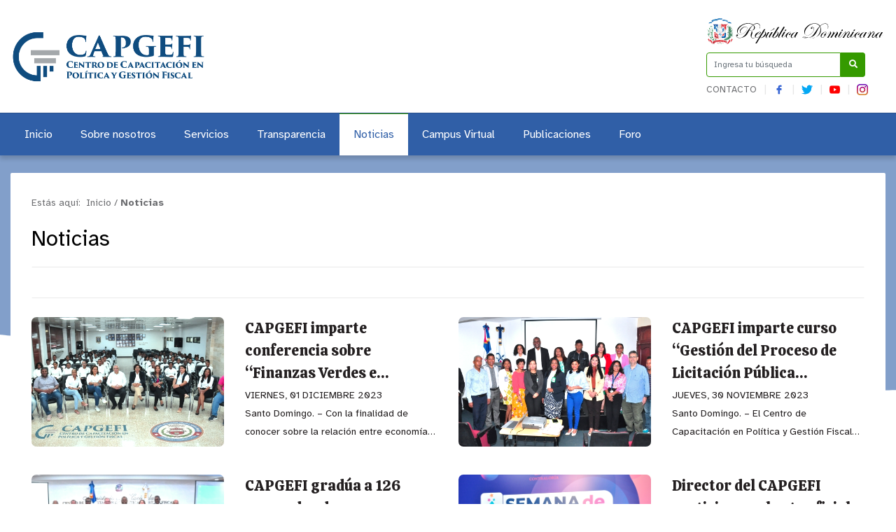

--- FILE ---
content_type: text/html; charset=utf-8
request_url: https://www.capgefi.gob.do/index.php/noticias?start=56
body_size: 15646
content:

<!DOCTYPE html>
<html prefix="og: http://ogp.me/ns#" lang="es">
<head>
    <meta charset="utf-8">
    <base href="https://www.capgefi.gob.do/index.php/noticias" />
	<meta http-equiv="content-type" content="text/html; charset=utf-8" />
	<meta property="og:url" content="https://www.capgefi.gob.do/index.php/noticias?start=56" />
	<meta property="og:type" content="website" />
	<meta property="og:title" content="Centro de Capacitación en Política y Gestión Fiscal | CAPGEFI - Noticias" />
	<meta name="twitter:card" content="summary" />
	<meta name="twitter:title" content="Centro de Capacitación en Política y Gestión Fiscal | CAPGEFI - Noticias" />
	<meta name="generator" content="Joomla! - Open Source Content Management" />
	<title>Centro de Capacitación en Política y Gestión Fiscal | CAPGEFI - Noticias</title>
	<link href="/index.php/noticias-2?start=56" rel="canonical" />
	<link href="/index.php/noticias-2?format=feed" rel="alternate" type="application/rss+xml" title="Centro de Capacitación en Política y Gestión Fiscal | CAPGEFI - Noticias | Feed" />
	<link href="/index.php/noticias-2?format=feed&type=rss" rel="alternate" type="application/rss+xml" title="Centro de Capacitación en Política y Gestión Fiscal | CAPGEFI - Noticias | RSS 2.0" />
	<link href="/index.php/noticias-2?format=feed&type=atom" rel="alternate" type="application/atom+xml" title="Centro de Capacitación en Política y Gestión Fiscal | CAPGEFI - Noticias | Atom 1.0" />
	<link href="https://www.capgefi.gob.do/index.php/resultado-de-busqueda?format=opensearch" rel="search" title="Buscar Centro de Capacitación en Política y Gestión Fiscal | CAPGEFI" type="application/opensearchdescription+xml" />
	<script src="/media/jui/js/jquery.min.js?fc551aaff8e4bb6dc0a8eff40fa93ce2" type="text/javascript"></script>
	<script src="/media/jui/js/jquery-noconflict.js?fc551aaff8e4bb6dc0a8eff40fa93ce2" type="text/javascript"></script>
	<script src="/media/jui/js/jquery-migrate.min.js?fc551aaff8e4bb6dc0a8eff40fa93ce2" type="text/javascript"></script>
	<script src="/media/k2/assets/js/k2.frontend.js?v=2.12.20250620&sitepath=/" type="text/javascript"></script>
	<script src="/media/jui/js/bootstrap.min.js?fc551aaff8e4bb6dc0a8eff40fa93ce2" type="text/javascript"></script>
	<script src="/media/system/js/html5fallback.js" type="text/javascript"></script>
	<script type="text/javascript">
jQuery(function($){ initTooltips(); $("body").on("subform-row-add", initTooltips); function initTooltips (event, container) { container = container || document;$(container).find(".hasTooltip").tooltip({"html": true,"container": "body"});} });
	</script>

    <meta name="theme-color" content="#305fa7" />
    <meta name="viewport" content="width=device-width, initial-scale=1.0">
            <link rel="shortcut icon" href="/images/ImagenesPortalPrincipal/ISOTIPO-01.png" type="image/vnd.microsoft.icon" />
        <link href="//www.google-analytics.com" rel="dns-prefetch">
    <link href="//www.capgefi.gob.do/index.php/noticias?start=56" rel="canonical">
    <link rel="stylesheet" href="/templates/portalx/assets/css/bootstrap.min.css">
    <link rel="stylesheet" href="/templates/portalx/styles.css">
    <link rel="stylesheet" href="/templates/portalx/assets/css/owl.carousel.min.css">
    <link rel="stylesheet" href="/templates/portalx/assets/css/owl.theme.default.min.css">
    <style>
    header .eletop .menuTop ul {
       max-width: 231px
    }
    header .container .row > div:nth-child(1) > div:nth-child(2) button{
        background-color: #305fa7;
        color:#fff;
        border: none;
    }
    @media (max-width:960px) {
        header .container .row > div:nth-child(1) {
            display: flex;
            justify-content: center;
            align-items: center;
            margin: 0;
        }
    }
    @media (max-width: 575.98px){
		footer .toTop{
			    top: -21px;
                right: 62px;
		    }
	    }
    </style>
</head>
<body>
    
    <header id="top">
        <div class="container">
            <div class="row align-items-center">
                <div class="col-lg-9 col">
                    <div class="logo">
                                                    <a a href="/index.php" alt="Logo title" class="d-none d-lg-block">
                                <img src="/images/CAPGEFI-LOGO.png" alt="">
                            </a>
                                                
                                                    <a a href="/index.php" alt="Logo title" class="d-block d-lg-none">
                                <img src="/images/CAPGEFI-LOGO.png" alt="">
                            </a>
                                            </div>
                    <div class="col-3 d-lg-none">
                        <button type="button" name="button" class="btn btnMobile">
                            <i class="fa fa-bars" aria-hidden="true"></i>
                        </button>
                    </div>
                </div>

                <div class="col-lg-3 col-md-3 d-none d-sm-none d-lg-block">
                    <div class="eletop float-right">
                        <div class="escudo">
                            <img src="/templates/portalx/assets/img/header/escudo.svg" alt="Republica Dominicana"/>
                        </div>
                        <div class="search">
                            <form class="search" action="/index.php/noticias" method="post" validate role="search">
	<span class="input-la input-group">

		<input required name="searchword" maxlength="200"  class="search-input form-control" type="search" placeholder="Ingresa tu búsqueda" />
					<span class="input-group-btn col-3" style="display: block !important; padding:0;">
						<button class="search-submit" aria-label="Buscar" onclick="this.form.searchword.focus();">
							<i class="fa fa-search" aria-hidden="true"></i>
						</button>
					</span>			<input type="hidden" name="task" value="search" />
			<input type="hidden" name="option" value="com_search" />
			<input type="hidden" name="Itemid" value="137" />
		</span>
	</form>

                        </div>
                        <div class="buscador menuTop">
                            <ul >
<li class="item-140"><a href="/index.php/contacto" >Contacto</a></li><li class="item-472"><a href="https://facebook.com/CAPGEFIRD" target="_blank" rel="noopener noreferrer"><img src="/images/Interes/FBs.png" alt="FB" /></a></li><li class="item-473"><a href="https://twitter.com/CAPGEFIRD" target="_blank" rel="noopener noreferrer"><img src="/images/Interes/TWs.png" alt="TW" /></a></li><li class="item-474"><a href="https://youtube.com/CAPGEFIRD" target="_blank" rel="noopener noreferrer"><img src="/images/Interes/YTs.png" alt="yt" /></a></li><li class="item-475"><a href="https://instagram.com/capgefird" target="_blank" rel="noopener noreferrer"><img src="/images/Interes/IGs.png" alt="yt (2)" /></a></li></ul>

                        </div>
                        <style>
                            header .eletop .search .input-la input {
                                border-color: #359a00;
                            }
                            header .eletop .search .input-la button{
                                background: #359a00;
                            }
                        </style>
                    </div>
                </div>
            </div>
        </div>

        <nav class="la-menu d-none d-sm-none d-lg-block">
            <div class="container">
                <ul class="nav menu mod-list">
<li class="item-101 default"><a href="/index.php" >Inicio</a></li><li class="item-113 deeper parent"><a href="#" >Sobre nosotros</a><ul class="nav-child unstyled small"><li class="item-210"><a href="/index.php/sobre-nosotros/quienes-somos" >¿Quiénes Somos?</a></li><li class="item-211"><a href="/index.php/sobre-nosotros/historia" >Historia</a></li><li class="item-212"><a href="/index.php/sobre-nosotros/organigrama" >Organigrama</a></li><li class="item-215"><a href="/index.php/sobre-nosotros/marco-legal" >Marco legal</a></li></ul></li><li class="item-114 deeper parent"><a href="/index.php/servicios" >Servicios</a><ul class="nav-child unstyled small"><li class="item-388"><a href="/index.php/servicios/certificaciones" >Certificaciones</a></li><li class="item-389"><a href="/index.php/servicios/pre-admision" >Pre Admisión</a></li><li class="item-390"><a href="/index.php/servicios/consulta-biblioteca" >Consultas Biblioteca</a></li></ul></li><li class="item-116"><a href="https://transparencia.hacienda.gob.do/" target="_blank" rel="noopener noreferrer">Transparencia</a></li><li class="item-117 current active"><a href="/index.php/noticias" >Noticias</a></li><li class="item-289"><a href="https://capgefi.edu.do/" target="_blank" rel="noopener noreferrer">Campus Virtual</a></li><li class="item-290 deeper parent"><a href="#" target="_blank" rel="noopener noreferrer">Publicaciones</a><ul class="nav-child unstyled small"><li class="item-464"><a href="https://capgefi.gob.do/transparencia/phocadownload/Publicaciones/Informe de Seguimiento a Becarios durante el Periodo enero - agosto 2022.pdf" target="_blank" rel="noopener noreferrer">Informe de Seguimiento al Becario de enero-agosto 2022, septiembre 2022</a></li><li class="item-462"><a href="https://capgefi.gob.do/phocadownload/Oferta Academica/CAPGEFICartaCompromisoalCiudadanoBrochureTriptico2023-2025.pdf" >CAPGEFI Carta Compromiso al Ciudadano Brochure Triptico 2023-2025</a></li><li class="item-439"><a href="http://capgefi.gob.do/transparencia/phocadownload/Publicaciones/Informe%20Final%20sobre%20Metas%20de%20Capacitaci%C3%B3n%20y%20Desarrollo%20Individual%20del%20DNC%202019%2C%20agosto%202020.pdf" target="_blank" rel="noopener noreferrer">Informe Final sobre Metas de Capacitación y Desarrollo Individual del DNC 2019, agosto 2020</a></li><li class="item-426"><a href="http://capgefi.gob.do/transparencia/phocadownload/Publicaciones/Otras%20publicaciones/Estudio%20de%20Impacto%20Capacitaci%C3%B3n%20Servidores%20CAPGEFI%202019-2020%2C%20agosto%202020.pdf" target="_blank" rel="noopener noreferrer">Estudio de Impacto Capacitación Servidores CAPGEFI 2019-2020 agosto, 2020</a></li><li class="item-427"><a href="http://capgefi.gob.do/transparencia/phocadownload/Publicaciones/Otras%20publicaciones/Informe%20Estudio%20Deserci%C3%B3n%20en%20los%20Cursos%20B%C3%A1sicos%20de%20T%C3%A9cnicas%20Aduaneras%202017-2019%2C%20julio%202020.pdf" target="_blank" rel="noopener noreferrer">Informe Estudio Deserción en los Cursos Básicos de Técnicas Aduaneras 2017-2019, julio 2020</a></li><li class="item-440"><a href="https://issuu.com/capgefirdoficial/docs/bolet_n_especial_especializaci_n_t_cnica_en_tesore" target="_blank" rel="noopener noreferrer">Boletín Especialización Técnica en Tesorería, noviembre 2019</a></li><li class="item-428"><a href="http://capgefi.gob.do/transparencia/phocadownload/Publicaciones/Otras%20publicaciones/Actualizaci%C3%B3n%20de%20la%20Detecci%C3%B3n%20de%20Necesidades%20de%20Adiestramiento%20y%20Capacitaci%C3%B3n%20de%20los%20servidores%20del%20%C3%A1rea%20financiera%20de%20las%20instituciones%20p%C3%BAblicas%2C%20febrero%202020.pdf" target="_blank" rel="noopener noreferrer">Adiestramiento y Capacitación de los servidores del área financiera de las instituciones públicas, febrero 2020</a></li><li class="item-429"><a href="http://capgefi.gob.do/transparencia/phocadownload/Publicaciones/Otras%20publicaciones/Informe%20de%20gesti%C3%B3n%202018-2019%2C%20enero%202020.pdf" target="_blank" rel="noopener noreferrer">Informe de gestión 2018-2019, enero 2020</a></li><li class="item-430"><a href="http://capgefi.gob.do/transparencia/phocadownload/Publicaciones/Otras%20publicaciones/Informe%20de%20las%20Evaluaciones%20del%20Proceso%20de%20Capacitaci%C3%B3n%20en%20la%20Estrat%C3%A9gia%20Nacional%20de%20Educaci%C3%B3n%20Econ%C3%B3mica%20y%20Financiera%20%28ENEEF%29%2C%20diciembre%202019.pdf" target="_blank" rel="noopener noreferrer">Informe de las Evaluaciones del Proceso de Capacitación en la Estratégia Nacional de Educación Económica y Financiera (ENEEF), diciembre 2019</a></li><li class="item-431"><a href="http://capgefi.gob.do/transparencia/phocadownload/Publicaciones/Otras%20publicaciones/Impacto%20de%20la%20capacitaci%C3%B3n%20en%20materia%20de%20Inversi%C3%B3n%20P%C3%BAblica%20Periodo%202017-2018%2C%20octubre%202019.pdf" target="_blank" rel="noopener noreferrer">Impacto de la capacitación en materia de Inversión Pública Periodo 2017-2018, octubre 2019</a></li><li class="item-432"><a href="http://capgefi.gob.do/transparencia/phocadownload/Publicaciones/Otras%20publicaciones/Revista%20Institucional%20Capacitaci%C3%B3n%20Fiscal%20Enero%20-%20Junio%2C%202019.pdf" target="_blank" rel="noopener noreferrer">Revista Institucional Capacitación Fiscal Enero - Junio, 2019</a></li><li class="item-433"><a href="http://capgefi.gob.do/transparencia/phocadownload/Publicaciones/Otras%20publicaciones/Estudio%20de%20la%20Detecci%C3%B3n%20de%20Necesidades%20de%20Adiestramiento%20y%20Capacitaci%C3%B3n%20de%20los%20Servidores%20del%20%C3%81rea%20Financiera%20del%20Estado%2C%20junio%202019.pdf" target="_blank" rel="noopener noreferrer">Estudio de la Detección de Necesidades de Adiestramiento y Capacitación de los Servidores del Área Financiera del Estado, junio 2019</a></li><li class="item-434"><a href="http://capgefi.gob.do/transparencia/phocadownload/Publicaciones/Otras%20publicaciones/Evaluaci%C3%B3n%20de%20Impacto%20Eficacia%20de%20la%20Capacitaci%C3%B3n%20en%20Terminos%20de%20Rendimiento%20Laboral%2C%20junio%202019.pdf" target="_blank" rel="noopener noreferrer">Evaluación de Impacto Eficacia de la Capacitación en Terminos de Rendimiento Laboral, junio 2019</a></li><li class="item-435"><a href="http://capgefi.gob.do/transparencia/phocadownload/Publicaciones/Otras%20publicaciones/Medici%C3%B3n%20de%20Impacto%20Metas%20de%20Capacitaci%C3%B3n%20y%20Desarrollo%20Individual%2C%20diciembre%202018.pdf" target="_blank" rel="noopener noreferrer">Medición de Impacto Metas de Capacitación y Desarrollo Individual, diciembre 2018</a></li><li class="item-436"><a href="http://capgefi.gob.do/transparencia/phocadownload/Publicaciones/Otras%20publicaciones/Perfil%20Socio-laboral%20y%20Necesidades%20de%20Capacitaci%C3%B3n%20de%20los%20Servidores%20del%20%C3%81rea%20Financiera%20de%20los%20Municipios%20de%20Rep%C3%BAblica%20Dominicana%20del%202017%2C%20julio%202017.pdf" target="_blank" rel="noopener noreferrer">Perfil Socio-laboral y Necesidades de Capacitación de los Servidores del Área Financiera de los Municipios de República Dominicana del 2017, julio 2017</a></li><li class="item-437"><a href="http://capgefi.gob.do/transparencia/phocadownload/Publicaciones/Otras%20publicaciones/Informe%20Final%20de%20las%20Evaluaciones%20del%20Proceso%20de%20las%20Jornadas%20de%20Capacitaci%C3%B3n%20para%20la%20Formulaci%C3%B3n%20Presupuestaria%20Municipal%2C%20abril%202017.pdf" target="_blank" rel="noopener noreferrer">Informe Final de las Evaluaciones del Proceso de las Jornadas de Capacitación para la Formulación Presupuestaria Municipal, abril 2017</a></li><li class="item-438"><a href="http://capgefi.gob.do/transparencia/phocadownload/Publicaciones/Otras%20publicaciones/%C3%8Dndice%20Anal%C3%ADtico%20de%20la%20Revista%20Tributaci%C3%B3n%201975-1999%2C%20mayo%202011.pdf" target="_blank" rel="noopener noreferrer">Índice Analítico de la Revista Tributación 1975-1999, mayo 2011</a></li><li class="item-456"><a href="https://capgefi.gob.do/transparencia/phocadownload/Publicaciones/CAPGEFI%20Carta%20Compromiso.pdf" target="_blank" rel="noopener noreferrer">CAPGEFI Carta Compromiso, Mayo 2019 - Mayo 2021</a></li><li class="item-461"><a href="https://capgefi.gob.do/transparencia/phocadownload/Publicaciones/Otras%20publicaciones/Analisis%20de%20los%20Resultados%20DNC%202021.pdf" target="_blank" rel="noopener noreferrer">Estudio Detección de Necesidades de Capacitación de los Servidores del área Financiera del Estado para el año 2021, mayo 2021</a></li><li class="item-476"><a href="https://drive.google.com/file/d/1EFUCuX737L4UQHnNa3zf5opzPMnneIi5/view" >Analisis de los Resultados DNC AFE 2023</a></li><li class="item-477"><a href="https://drive.google.com/file/d/19pjhdRSR9Zowo0-RvRIYJAJb_Z_LMAtA/view?usp=drive_link" >Resultados Estudio de DNC Regional 2023</a></li></ul></li><li class="item-454"><a href="https://capgefiforo.freeforums.net/" target="_blank" rel="noopener noreferrer">Foro</a></li></ul>

            </div>
            <style>
                .la-menu {
                    background-color: #305fa7;
                }
                .la-menu ul .active>a, .la-menu ul .current-menu-parent>a {
                    color: #305fa7;
                }
                .la-menu ul .active>a:before, .la-menu ul .current-menu-parent>a:before {
                    background-color: #359a00;
                }
                .la-menu ul li a:before {
                    background-color: #305fa7;
                }
                .la-menu ul li .nav-child li a:hover {
                    background: #305fa712;
                    border-color: #305fa7;
                }
                .la-menu ul .active>.nav-child .active a, .la-menu ul .current-menu-parent>.nav-child .active a {
                    background: #305fa712;
                    border-color: #305fa7;
                }
            </style>
        </nav>
        <nav class="la-menua la-menu menu-movil">
            <ul class="nsav menu">
<li class="item-217"><a href="/index.php" >Inicio</a></li><li class="item-218 deeper parent"><a href="#" >Sobre Nosotros</a><ul class="nav-child unstyled small"><li class="item-465"><a href="/index.php/sobre-nosotros-m/quienes-somos" >¿Quiénes Somos?</a></li><li class="item-466"><a href="/index.php/sobre-nosotros-m/historia" >Historia</a></li><li class="item-467"><a href="/index.php/sobre-nosotros-m/organigrama" >Organigrama</a></li><li class="item-221"><a href="/index.php/sobre-nosotros-m/marco-legal" >Marco Legal</a></li></ul></li><li class="item-222 deeper parent"><a href="/index.php/servicios-m" >Servicios</a><ul class="nav-child unstyled small"><li class="item-468"><a href="/index.php/servicios-m/certificaciones" >Certificaciones</a></li><li class="item-469"><a href="/index.php/servicios-m/pre-admision" >Pre Admisión</a></li><li class="item-470"><a href="/index.php/servicios-m/consultas-biblioteca" >Consultas Biblioteca</a></li></ul></li><li class="item-459"><a href="https://drive.google.com/file/d/1SVeUpKWfjh4oZ6BbKfw84F8JCaksVxyv/view?usp=drive_link" target="_blank" rel="noopener noreferrer">Oferta Académica</a></li><li class="item-223"><a href="https://transparencia.hacienda.gob.do/" target="_blank" rel="noopener noreferrer">Transparencia</a></li><li class="item-285"><a href="/index.php/noticias-2" >Noticias</a></li><li class="item-471"><a href="https://capgefiforo.freeforums.net/" target="_blank" rel="noopener noreferrer">Foro</a></li><li class="item-224"><a href="/index.php/contactos-m" >Contactos</a></li><li class="item-227"><a href="/index.php/preguntas-frecuentes" >Preguntas Frecuentes</a></li><li class="item-225"><a href="/index.php/terminos-de-uso" >Términos de Uso</a></li><li class="item-226"><a href="/index.php/politica-de-privacidad" >Política de Privacidad</a></li></ul>

        </nav>
    </header>

    <div class="controles_m d-lg-none d-md-none d-block">
        <div class="row no-gutters align-items-center">
            <div class="col-3">
                <figure style="width: 65%">
                    <img src="/templates/portalx/assets/img/presidencia.png" alt="Escudo Nacional" style="width:100%">
                </figure>
            </div>
            <div class="col-9">
                <div class="m-search">
                    <form class="search" action="/index.php/noticias" method="post" validate role="search">
	<span class="input-la input-group">

		<input required name="searchword" maxlength="200"  class="search-input form-control" type="search" placeholder="Ingresa tu búsqueda" />
					<span class="input-group-btn col-3" style="display: block !important; padding:0;">
						<button class="search-submit" aria-label="Buscar" onclick="this.form.searchword.focus();">
							<i class="fa fa-search" aria-hidden="true"></i>
						</button>
					</span>			<input type="hidden" name="task" value="search" />
			<input type="hidden" name="option" value="com_search" />
			<input type="hidden" name="Itemid" value="137" />
		</span>
	</form>

                </div>
            </div>
        </div>
        <style>
            .btn:hover,
            .controles_m button {
                background-color: #305fa7;
            }
        </style>
    </div>

    
    <section class="slide">
        
    </section>

    <div class="page">
        
<div class="pii" style="background-image: url('')"></div>
<main role="main" class="container">
	<div class="row">
		<div class="col">
			<section class="ree">
				<div class="miga">
					<div class="breadcrumb1s">
	<span class="estasaqui">Estás aquí:&nbsp;</span>
				<span itemprop="itemListElement" itemscope itemtype="https://schema.org/ListItem">
									<a itemprop="item" href="/index.php" class="pathway"><span itemprop="name">Inicio</span></a>
				
									<span class="divider">/</span>
								<meta itemprop="position" content="1">
			</span>
					<span itemprop="itemListElement" itemscope itemtype="https://schema.org/ListItem" class="current-item">
				<span itemprop="name">
					Noticias				</span>
				<meta itemprop="position" content="2">
			</span>
		</div>				</div>

				<h1 class="the_title">Noticias</h1>

				<div class="control">
					<script type="text/javascript" src="//s7.addthis.com/js/300/addthis_widget.js#pubid=ra-5b2a95135b7f0c9b" async></script>
					<div class="tools">
						<div class="addthis_inline_share_toolbox"></div>
					</div>
				</div>

				<article class="news" style="padding: 0;">
											<div class="row">
															<div class="col-lg-6">
									<div class="itemsnews">
	<div class="secundary">
		<a href="/index.php/noticias-2/item/1031-capgefi-imparte-conferencia-sobre-finanzas-verdes-e-inversiones-de-impacto-a-estudiantes-del-politecnico-mercedes-maria-lazala" title="CAPGEFI imparte conferencia sobre “Finanzas Verdes e Inversiones de Impacto “a estudiantes del Politécnico Mercedes María Lazala" class="row">
			<div class="col-lg-6">
				<div class="photo">
					<img src="/media/k2/items/cache/33e2c7a4f18f997a0fbcf33ef09e1b42_L.jpg" />
				</div>
			</div>

			<div class="col-lg-6">
				<div class="title">
					<h2>CAPGEFI imparte conferencia sobre “Finanzas Verdes e Inversiones de Impacto “a estudiantes del Politécnico Mercedes María Lazala</h2>
				</div>
				
				<span class="date">
											<span class="catItemDateCreated">
							Viernes, 01 Diciembre 2023						</span>
						
				</span>
				<div class="content">
					Santo Domingo. – Con la finalidad de conocer sobre la relación entre economía y el medio natural desde la perspectiva de la ciencia del sistema tierra, estudiantes del politécnico Mercedes María Lazala participan en la conferencia titulada “Finanzas Verdes e Inversiones de Impacto para la Conservación de la Diversidad Biológica: Retos y Oportunidades para la Economía Dominicana”, impartida por el Centro de Capacitación en política y Gestión Fiscal (CAPGEFI), la cual estuvo a cargo del facilitador David Arias Rodriguez.
Esta conferencia fue impartida en el Salón de Actos Lorenzo Florencio Silva del CAPGEFI.
En una duración de dos (2) horas, los participantes de esta capacitación pudieron conocer sobre las inversiones de impacto para la conservación de la diversidad biológica y su relación con la economía dominicana.				</div>
			</div>
		</a>
	</div>

</div>								</div>
															<div class="col-lg-6">
									<div class="itemsnews">
	<div class="secundary">
		<a href="/index.php/noticias-2/item/1030-capgefi-imparte-curso-gestion-del-proceso-de-licitacion-publica-nacional-comite-ejecutivo-del-cdp-y-periodistas" title="CAPGEFI imparte curso “Gestión del Proceso de Licitación Pública Nacional” Comité Ejecutivo del CDP y periodistas" class="row">
			<div class="col-lg-6">
				<div class="photo">
					<img src="/media/k2/items/cache/32827062d398c3bcebce44c02ac4fa3f_L.jpg" />
				</div>
			</div>

			<div class="col-lg-6">
				<div class="title">
					<h2>CAPGEFI imparte curso “Gestión del Proceso de Licitación Pública Nacional” Comité Ejecutivo del CDP y periodistas</h2>
				</div>
				
				<span class="date">
											<span class="catItemDateCreated">
							Jueves, 30 Noviembre 2023						</span>
						
				</span>
				<div class="content">
					Santo Domingo. – El Centro de Capacitación en Política y Gestión Fiscal (CAPGEFI) imparte curso “Gestión del Proceso de Licitación Pública Nacional”, dirigido al Comité Ejecutivo del Colegio Dominicano de Periodistas (CDP) y periodistas. El licenciado Carlos Castro Muñoz, director general del centro educativo, estuvo presente en la apertura de esta capacitación, expresando palabra de motivación a los participantes.
Castro expreso la importancia de esta capacitación sobre licitación pública para un periodista, ya que les permite servir de veladores del presupuesto nacional a través de los distintos procesos que se realizan en las instituciones pública.
“Un periodista informado sobre las practicas que se realizan a través de los procesos de compras y contrataciones, se convierte en un veedor y defensor del presupuesto nacional”
Esta capacitación se estará impartiendo en modalidad semi-presencia, con una duración de veinte (20) horas, en la cuales los integrantes tendrán la oportunidad de adquirir conocimientos que les permitirá obtener la capacidad de comprender los principios y el procedimiento de licitación pública; así como, las herramientas que se utilizan en el proceso de acuerdo a lo que establece el marco legal contenido en la ley 340-06, que rigen las compras y contrataciones de bienes, servicios y obras que realiza el Estado; de manera, que permita tener un enfoque integral del manejo de todas las etapas del proceso licitatorio.				</div>
			</div>
		</a>
	</div>

</div>								</div>
															<div class="col-lg-6">
									<div class="itemsnews">
	<div class="secundary">
		<a href="/index.php/noticias-2/item/1029-capgefi-gradua-a-126-egresados-de-especialidades-diplomados-y-cursos-en-diversas-areas-de-la-politica-fiscal-del-estado-dominicano" title="CAPGEFI gradúa a 126 egresados de especialidades, diplomados y cursos en diversas áreas de la política fiscal del Estado dominicano" class="row">
			<div class="col-lg-6">
				<div class="photo">
					<img src="/media/k2/items/cache/c5f6baee01bcaad1c58a783afd54c7cc_L.jpg" />
				</div>
			</div>

			<div class="col-lg-6">
				<div class="title">
					<h2>CAPGEFI gradúa a 126 egresados de especialidades, diplomados y cursos en diversas áreas de la política fiscal del Estado dominicano</h2>
				</div>
				
				<span class="date">
											<span class="catItemDateCreated">
							Miércoles, 29 Noviembre 2023						</span>
						
				</span>
				<div class="content">
					Santo Domingo. – El Centro de Capacitación en Política y Gestión Fiscal CAPGEFI, gradúa 126 servidores del área financiera del Estado, quienes culminaron con éxito sus acciones de capacitación durante el período septiembre 2022 - agosto 2023, esta actividad estuvo encabezada por el licenciado Carlos Antonio Castro Muñoz, director general del centro y el licenciado Isael Dominguez, director académico.
Los graduados compuestos por diez (10) grupos técnicos recibieron sus certificados de distintas capacitaciones, las cuales culminaron con éxito, demostrando un firme compromiso con el aprendizaje y el desarrollo profesional.

La actividad conto con la presencia de re presentantes de instituciones públicas y privadas del área educativa y administrativa, lo cual contamos con la presencia del Lic. Cristian Sánchez Reyes, Director General del Instituto Nacional de Administración Pública (INAP); Lic. Rómulo Arias Moscat, Director General de Contabilidad Gubernamental (DIGECOG); en representación de la UASD Dr Pablo Valdez, secretario general ; Lic. Ramón Rafael Teijeiro, rector de la Universidad INCE; y el Lic. Félix Joel Almonte, Sub-director General de la Dirección General de Jubilaciones y Pensiones (DGJP).
El CAPGEFI se enorgullece de haber brindado una educación integral y especializada para fortalecer la gestión fiscal y financiera de nuestras instituciones gubernamentales, impartiendo capacitaciones a un grupo de servidores que hoy se certifican en distintas capacitaciones en las cuales se dividen en: veintiuno (21) en Especialización Técnica en Tesorería, trece (13) en Especialización Técnica en Control Interno, catorce (14) en Diplomado en Hacienda e Inversión Pública, veintiuno (27) en Diplomado en Planificación y Gestión de Proyectos de Inversión Pública del Estado, once (11) en Diplomado en Costos de la Producción Pública, quince (15) en Diplomado en Finanzas Municipales, diecisiete (17) en Diplomado en Logística y Comercio Internacional y ocho (08) en Curso Básico de Técnicas Aduaneras

El Lic. Carlos Castro, expreso agradecimiento a todos los invitados presentes, y a todos los graduados, deseándole éxitos en esta nueva etapa de su vida profesional, que hoy inician, exhortándole seguir capacitándose para continuar completando el cuadro de un exitoso profesional.
“En una ardua labor realizada por los directivos y el personal de la institución el CAPGEFI desde el mes de octubre del 2023, ha completado la meta estratégica anual de egresados del centro la cual se estima que al finalizar el año esta meta será superada, graduando a más de 14,500 participantes, lo que nos llena de mucha satisfacción por el deber cumplido y las metas superadas ante de lo previsto”
Castro, destaco la importancia que tiene el CAPGEFI, para lograr el avance del país y los aprestos del presidente de hacer un gobierno transparente y en beneficio del pueblo dominicano y de las instituciones pública.
El Centro de Capacitación en Política y Gestión Fiscal CAPGEFI, es una institución que fue fundada en el 1980, y desde la fecha se dedica a la preparación del personal que tiene que desempeñarse en el área fiscal del estado dominicano.
 
Departamento de Comunicaciones				</div>
			</div>
		</a>
	</div>

</div>								</div>
															<div class="col-lg-6">
									<div class="itemsnews">
	<div class="secundary">
		<a href="/index.php/noticias-2/item/1028-director-del-capgefi-participa-en-el-acto-oficial-de-inicio-de-la-primera-semana-de-la-calidad-e-innovacion-que-celebra-la-cgr" title="Director del CAPGEFI participa en el acto oficial de inicio de la primera Semana de la Calidad e Innovación que celebra la CGR" class="row">
			<div class="col-lg-6">
				<div class="photo">
					<img src="/media/k2/items/cache/b80ea3ea38e44cb9b41c65c79ffde000_L.jpg" />
				</div>
			</div>

			<div class="col-lg-6">
				<div class="title">
					<h2>Director del CAPGEFI participa en el acto oficial de inicio de la primera Semana de la Calidad e Innovación que celebra la CGR</h2>
				</div>
				
				<span class="date">
											<span class="catItemDateCreated">
							Martes, 28 Noviembre 2023						</span>
						
				</span>
				<div class="content">
					Santo Domingo. – El licenciado Carlos Castro Muñoz, director general Centro de Capacitación en Política y Gestión Fiscal (CAPGEFI), participa en el acto de inicio de la primera Semana de la Calidad que celebra la Contraloría General de la República (CGR).

Esta actividad de apertura se llevó a cabo en el en el Centro Indotel Cultura Digital de la Ciudad Colonial, la misma se estará realizando hasta el jueves 30 de noviembre.
Además del director del CAPGEFI, también estuvieron presentes otros funcionarios de distintas instituciones públicas, entre ellos Rómulo Arias Moscat, director de la Dirección General de Contabilidad Gubernamental; Cristian Sánchez Reyes, director del Instituto Nacional de Administración Pública; Sheyla Castillo, viceministra del Ministerio de Administración Pública; Lorenzo Ramírez, director general del Instituto Dominicano para la Calidad; José Manuel Taveras, contralor del Banco Central y Gloria Givans González, encargada Calidad en la Gestión de la Dirección General de Contrataciones Públicas; así como directores, encargados y colaboradores de la Contraloría.				</div>
			</div>
		</a>
	</div>

</div>								</div>
															<div class="col-lg-6">
									<div class="itemsnews">
	<div class="secundary">
		<a href="/index.php/noticias-2/item/1027-capgefi-y-la-universidad-de-puerto-rico-recinto-rio-piedra-realizaron-el-ix-conferencia-internacional-sobre-politica-fiscal" title="CAPGEFI y la Universidad de Puerto Rico- Recinto Río Piedra Realizaron el IX Conferencia Internacional sobre política fiscal" class="row">
			<div class="col-lg-6">
				<div class="photo">
					<img src="/media/k2/items/cache/7c1e447b255bbf211e80f00dade07568_L.jpg" />
				</div>
			</div>

			<div class="col-lg-6">
				<div class="title">
					<h2>CAPGEFI y la Universidad de Puerto Rico- Recinto Río Piedra Realizaron el IX Conferencia Internacional sobre política fiscal</h2>
				</div>
				
				<span class="date">
											<span class="catItemDateCreated">
							Lunes, 20 Noviembre 2023						</span>
						
				</span>
				<div class="content">
					Santo Domingo. – El Centro de Capacitación en Política y Gestión Fiscal (CAPGEFI) y la Universidad de Puerto Rico - Recinto Río Piedra, realizaron la IX Conferencia Internacional “La política fiscal para asegurar su sostenibilidad en el marco de la política económica del gobierno en Puerto Rico y en la República Dominicana”, la cual fue impartida en el Salón de Actos Lorenzo Florencio Silva del centro educativo.

Esta actividad estuvo encabezada por el Lic. Carlos Antonio Castro Muñoz, director general del CAPGEFI, quien dio palabras de bienvenida a todos los presenta, el Lic. Isael Dominguez, director académico; y una comisión de la UPRRP,la misma estuvo formada por la Dra. Angélica Varela Llavona, rectora de la universidad de Puerto Rico; Dr. Rafael Marrero Día, decano de la Facultad de la Administración de Empresa (FAE); Dra. Milagros Méndez Castillo, decana de la Facultad de Ciencias Sociales (FCS).
Profesionales y funcionarios de ambos países, estuvieron a cargo de la exposición de distintas conferencias, en las misma estuvimos la participación de el Lic. Juan Carlos Blanco Urrutia, director ejecutivo oficina, gerencia y presupuesto del gobierno de Puerto Rico, cuya exposición fue titulada “Redefiniendo el Rol del Gobierno: La Nueva Gerencia Pública”; el Lic. Felix Antonio Santana García, Contralo de la República Dominicana “Logros del Sugep/ICI: Instrumentos para el Control Interno”; el Dr. Rafael Marrero Díaz, decano de la facultad de administración de empresas (FAE) (UPRRP) “Situación Tributaria en Puerto Rico”; el Ing. José Jorge Goico Germosén, director del Centro de Asuntos Internacionales de la (FAE) (UPRRP); y por último la Licda. Ruth Delania de los Santos, directora general del política y legislación tributaría del Ministerio de Hacienda de la República Dominicana.

Ambas entidades que encabezaron esta actividad expresaron sentirse orgullosos y llenos de satisfacción el poder ofrecer cada años temas de interés en ambos países, los cuales aseguran que en esta ocasión los participantes pudieron adquirir los conocimientos necesarios para desarrollar una visión general de los procesos e interacciones de la política fiscal, que tiene incidencia en las políticas económicas en los gobiernos de Puerto Rico y de la República Dominicana, de manera que contribuya al intercambio de conocimientos y experiencia entre ambos países.
Estas dos instituciones cuentan con varios años de relación interinstitucional con una gran confraternidad entre ambos países, realizando una conferencia anual celebrándose tanto en Puerto Rico como en República Dominicana, con el objetivo de dar a conocer los apesto de la política fiscal y sus manifestaciones en la ciudadanía.
 				</div>
			</div>
		</a>
	</div>

</div>								</div>
															<div class="col-lg-6">
									<div class="itemsnews">
	<div class="secundary">
		<a href="/index.php/noticias-2/item/1026-capgefi-imparte-taller-inteligencia-emocional-al-personal-del-itsc" title="CAPGEFI imparte taller “Inteligencia Emocional” al personal del ITSC" class="row">
			<div class="col-lg-6">
				<div class="photo">
					<img src="/media/k2/items/cache/91a3fd8ae5d32ee912c8819cabab1e0b_L.jpg" />
				</div>
			</div>

			<div class="col-lg-6">
				<div class="title">
					<h2>CAPGEFI imparte taller “Inteligencia Emocional” al personal del ITSC</h2>
				</div>
				
				<span class="date">
											<span class="catItemDateCreated">
							Martes, 14 Noviembre 2023						</span>
						
				</span>
				<div class="content">
					Santo Domingo. – Con el objetivo de promover la sensibilidad entorno a los participantes, respecto al papel que asumen las emociones en las relaciones interpersonales y de trabajo el personal del Instituto técnico superior Comunitario (ITSC), recibe taller “Inteligencia Emocional”, impartido por El Centro de Capacitación en Política y Gestión Fiscal (CAPGEFI), el cual está a cargo de la docente del centro Kirssy Ángela Lorenzo Rojas.
En esta capacitación los participantes podrán desarrollar habilidades Identificar con facilidad el nivel o grado de Inteligencia Emocional de cada individuo de su entorno, identificando como incide el nivel o grado de inteligencia emocional de cada individuo, en su éxito o fracaso al momento de asumir respuestas socio profesionales.				</div>
			</div>
		</a>
	</div>

</div>								</div>
															<div class="col-lg-6">
									<div class="itemsnews">
	<div class="secundary">
		<a href="/index.php/noticias-2/item/1025-capgefi-imparte-charla-la-reforma-en-la-administracion-financiera-gubernamental-avances-y-desafios-a-docentes-y-estudiantes-del-instituto-politecnico-fe-y-alegria" title="CAPGEFI imparte charla “La Reforma en la Administración Financiera Gubernamental, Avances y Desafíos” a docentes y estudiantes del Instituto Politécnico Fe y Alegría" class="row">
			<div class="col-lg-6">
				<div class="photo">
					<img src="/media/k2/items/cache/b9def02b6d20f4f0adb6e889f99af491_L.jpg" />
				</div>
			</div>

			<div class="col-lg-6">
				<div class="title">
					<h2>CAPGEFI imparte charla “La Reforma en la Administración Financiera Gubernamental, Avances y Desafíos” a docentes y estudiantes del Instituto Politécnico Fe y Alegría</h2>
				</div>
				
				<span class="date">
											<span class="catItemDateCreated">
							Lunes, 13 Noviembre 2023						</span>
						
				</span>
				<div class="content">
					Santo Domingo. - Docentes y estudiantes del Instituto Politécnico Fe y Alegría, reciben charla “La Reforma en la Administración Financiera Gubernamental, Avances y Desafíos”, impartida por el Centro de Capacitación en Política y Gestión Fiscal (CAPGEFI), la misma tuvo como expositora a la facilitadora del centro Fátima Solís Rosario.
En esta capacitación los participantes tuvieron la oportunidad de adquirir los conocimientos fundamentales sobre el marco legal, principios y pilares de la reforma financiera en la República Dominicana; además, los componentes y funcionamiento del Sistema Integrado de la Administración Financiera del Estado (SIAFE), de esta manera podrán obtener una visión general e integral de la citada reforma; así como, los retos que esta presenta.				</div>
			</div>
		</a>
	</div>

</div>								</div>
															<div class="col-lg-6">
									<div class="itemsnews">
	<div class="secundary">
		<a href="/index.php/noticias-2/item/1024-inicia-modulo-etica-en-la-gestion-financiera-del-estado-del-diplomado-en-hacienda-e-inversion-publica" title="Inicia módulo “Ética en la Gestión Financiera del Estado” del Diplomado en Hacienda e Inversión Pública" class="row">
			<div class="col-lg-6">
				<div class="photo">
					<img src="/media/k2/items/cache/60468aa82473fd32700d48478784d483_L.jpg" />
				</div>
			</div>

			<div class="col-lg-6">
				<div class="title">
					<h2>Inicia módulo “Ética en la Gestión Financiera del Estado” del Diplomado en Hacienda e Inversión Pública</h2>
				</div>
				
				<span class="date">
											<span class="catItemDateCreated">
							Miércoles, 08 Noviembre 2023						</span>
						
				</span>
				<div class="content">
					Santo domingo. – Estudiantes del que componen la VI promoción de la Especialidad en Comando y Estado Mayor para Fuerzas Terrestre, IX promoción del curso en Comando y Estado Mayor para Fuerzas Terrestres, IX promoción del curso en Comando y Estado Mayor, ERD y VIII promoción del curso en Operaciones Militares para Oficiales Auxiliares, ERD, inician módulo “Ética en la Gestión Financiera del Estado” del Diplomado en Hacienda e Inversión Pública.
Este módulo es impartido por el facilitador Harlan David Vólquez Torres, el cual se está llevando a cabo en Escuela de Graduados de Estudios Militares (EGEMERD).
Con la culminación del módulo, los participantes podrán comprender los aspectos generales que favorecen un comportamiento ético en la gestión financiera del Estado; de manera que contribuya a la preservación de la moral pública y la promoción del cumplimiento del bien común.				</div>
			</div>
		</a>
	</div>

</div>								</div>
															<div class="col-lg-6">
									<div class="itemsnews">
	<div class="secundary">
		<a href="/index.php/noticias-2/item/1021-capgefi-imparte-taller-derechos-previsionales-de-los-miembros-de-la-policia-nacional-dentro-del-ambito-de-las-leyes-590-16-y-96-04-al-personal-de-dgjp" title="CAPGEFI imparte taller “Derechos Previsionales de los Miembros de la Policía Nacional, dentro del ámbito de las leyes 590-16 y 96-04” al personal de DGJP" class="row">
			<div class="col-lg-6">
				<div class="photo">
					<img src="/media/k2/items/cache/0ca34323b100a0e16065d211a598d1fe_L.jpg" />
				</div>
			</div>

			<div class="col-lg-6">
				<div class="title">
					<h2>CAPGEFI imparte taller “Derechos Previsionales de los Miembros de la Policía Nacional, dentro del ámbito de las leyes 590-16 y 96-04” al personal de DGJP</h2>
				</div>
				
				<span class="date">
											<span class="catItemDateCreated">
							Viernes, 03 Noviembre 2023						</span>
						
				</span>
				<div class="content">
					Santo domingo. – El Centro de Capacitación en Política y Gestión Fiscal (CAPGEFI) imparte taller “Derechos Previsionales de los Miembros de la Policía Nacional, dentro del ámbito de las leyes 590-16 y 96-04”, al personal de la Dirección General de Jubilaciones y Pensiones (DGJP), el mismo será impartido por la facilitadora Brixeida Altagracia Arias Perdomo.

El señor Juan Popoter, encargado de capacitación de la DGJP estuvo presente en la apertura del taller, dirigiendo palabras de motivación a los participantes, exhortándole éxitos en el mismo.
Esta capacitación brindará a los participantes los conocimientos necesarios que les permitirá obtener la capacidad de evaluar las solicitudes de pensiones, garantizando los derechos de los afiliados, jubilados y pensionados mediante la correcta aplicación del marco jurídico en general, por el cual se rige el Régimen de Reparto Especial de los miembros de Policía Nacional.				</div>
			</div>
		</a>
	</div>

</div>								</div>
															<div class="col-lg-6">
									<div class="itemsnews">
	<div class="secundary">
		<a href="/index.php/noticias-2/item/1020-director-general-del-capgefi-asiste-al-foro-iberoamericano-de-agencias-gubernamentales-de-proteccion-al-consumidor-fiagc" title="Director general del CAPGEFI asiste al Foro Iberoamericano de Agencias Gubernamentales de Protección al Consumidor (FIAGC)" class="row">
			<div class="col-lg-6">
				<div class="photo">
					<img src="/media/k2/items/cache/96bf577e2682bc7925dad067c2022909_L.jpg" />
				</div>
			</div>

			<div class="col-lg-6">
				<div class="title">
					<h2>Director general del CAPGEFI asiste al Foro Iberoamericano de Agencias Gubernamentales de Protección al Consumidor (FIAGC)</h2>
				</div>
				
				<span class="date">
											<span class="catItemDateCreated">
							Viernes, 03 Noviembre 2023						</span>
						
				</span>
				<div class="content">
					Santo Domingo. – El licenciado Carlos Castro Muñoz, director general del Centro de Capacitación en Política y Gestión Fiscal (CAPGEFI), asistió al Foro Iberoamericano de Agencias Gubernamentales de Protección al Consumidor (FIAGC), el cual se lleva a cabo a través del Instituto Nacional de Protección de los Derechos del Consumidor (Pro Consumidor).

El director del CAPGEFI asistió a este evento en compañía del señor Angel de Castro, Encargado del departamento de Admisiones de la institución.
Esta actividad fue realizada en el Hotel Crown de Santo Domingo, en la cual estuvieron presente la vicepresidenta Lic. Raquel Peña, el Dr. Eddy Alcántara, director ejecutivo de Pro Consumidor y nuevo presidente del (FIAGC) y otras importantes autoridades del tren Gubernamental.				</div>
			</div>
		</a>
	</div>

</div>								</div>
															<div class="col-lg-6">
									<div class="itemsnews">
	<div class="secundary">
		<a href="/index.php/noticias-2/item/1019-colaboradores-del-capgefi-reciben-charla-sobre-concientizacion-y-prevencion-contra-el-dengue" title="Colaboradores del CAPGEFI reciben charla sobre “Concientización y Prevención Contra el Dengue”" class="row">
			<div class="col-lg-6">
				<div class="photo">
					<img src="/media/k2/items/cache/a6922ff8cfad5d7f36649c0f9c77253b_L.jpg" />
				</div>
			</div>

			<div class="col-lg-6">
				<div class="title">
					<h2>Colaboradores del CAPGEFI reciben charla sobre “Concientización y Prevención Contra el Dengue”</h2>
				</div>
				
				<span class="date">
											<span class="catItemDateCreated">
							Viernes, 27 Octubre 2023						</span>
						
				</span>
				<div class="content">
					Santo Domingo. – Colaboradores del Centro de Capacitación en Política y Gestión Fiscal (CAPGEFI) reciben charla sobre “Concientización y Prevención Contra el Dengue”, la cual fue impartidas por el doctor Luis Cruz, director de la fundación Cruz Jiminian y las doctoras Amigdalia Reyes y Jenny Hernández, la misma conto con la presencia del licenciado Carlos Castro Muñoz, director general del centro.

En esta charla tuvo como objetivo concientizar a los colaboradores del centro sobre este terrible virus el cual a esta siendo una de las causas principales de los internamientos hospitalarios de niños y adultos en todo el territorio nacional en los últimos días.
Los doctores expositores, hablaron sobre las causas de esta enfermedad, así como los síntomas de la misma, los cuales pueden ser fiebre, dolores musculares y dolor de cabeza, etc. De igual forma expusieron las distintas formas de prevenir, ya que reconocen que es un virus que puede terminar con la vida de una persona.				</div>
			</div>
		</a>
	</div>

</div>								</div>
															<div class="col-lg-6">
									<div class="itemsnews">
	<div class="secundary">
		<a href="/index.php/noticias-2/item/1018-docentes-y-estudiantes-de-la-romana-reciben-charla-administracion-financiera-gubernamental-impartida-por-el-capgefi" title="Docentes y estudiantes de la romana reciben charla Administración Financiera Gubernamental, impartida por el CAPGEFI" class="row">
			<div class="col-lg-6">
				<div class="photo">
					<img src="/media/k2/items/cache/6111134b69b9dcb9c953bb227317f7fc_L.jpg" />
				</div>
			</div>

			<div class="col-lg-6">
				<div class="title">
					<h2>Docentes y estudiantes de la romana reciben charla Administración Financiera Gubernamental, impartida por el CAPGEFI</h2>
				</div>
				
				<span class="date">
											<span class="catItemDateCreated">
							Jueves, 26 Octubre 2023						</span>
						
				</span>
				<div class="content">
					Santo Domingo. - Docentes y estudiantes del Politécnico Luis Heriberto Payán de la provincia La Romana, reciben charla sobre “La Reforma en la Administración Financiera Gubernamental, Avances y Desafíos”, impartida por el Centro de Capacitación en Política y Gestión Fiscal (CAPGEFI), la misma tuvo como expositora a la facilitadora del centro Fátima Solís Rosario.

Describir los antecedentes de la Administración Financiera Gubernamental y Establecer los principios y marco legal de la reforma en la administración financiera del Estado es algunos de los temas que se desarrollaron en esta capacitación, lo cual permitió a los participantes adquirir los conocimientos fundamentales sobre el marco legal, principios y pilares de la reforma financiera en la República Dominicana; además, los componentes y funcionamiento del Sistema Integrado de la Administración Financiera del Estado (SIAFE), de manera que le permita una visión general e integral de la citada reforma; así como, los retos que esta presenta.				</div>
			</div>
		</a>
	</div>

</div>								</div>
															<div class="col-lg-6">
									<div class="itemsnews">
	<div class="secundary">
		<a href="/index.php/noticias-2/item/1017-capgefi-imparte-conferencia-ley-de-prevencion-de-lavado-de-activos-y-financiamiento-del-terrorismo-a-personal-dgba" title="CAPGEFI imparte conferencia “Ley de Prevención de Lavado de Activos y Financiamiento del Terrorismo” a personal DGBA" class="row">
			<div class="col-lg-6">
				<div class="photo">
					<img src="/media/k2/items/cache/a0862b8703b49b62b05b477f73d6896c_L.jpg" />
				</div>
			</div>

			<div class="col-lg-6">
				<div class="title">
					<h2>CAPGEFI imparte conferencia “Ley de Prevención de Lavado de Activos y Financiamiento del Terrorismo” a personal DGBA</h2>
				</div>
				
				<span class="date">
											<span class="catItemDateCreated">
							Jueves, 26 Octubre 2023						</span>
						
				</span>
				<div class="content">
					Santo Domingo. – El Centro de Capacitación en Política y Gestión Fiscal (CAPGEFI), imparte conferencia “Ley de Prevención de Lavado de Activos y Financiamiento del Terrorismo” al personal de la Dirección General de Bellas Artes con la Comisión de Integridad Gubernamental y Cumplimiento Normativo (CIGCN) y Oficiales de Integridad (OIG), a cargo del facilitador Roberto Mella.
En esta capacitación los participantes podrán comprender las principales disposiciones de la Ley 155-17, sus reglamentos y las normativas sectoriales en la República Dominicana, incluyendo la conceptualización y los efectos de dichos delitos en las economías.				</div>
			</div>
		</a>
	</div>

</div>								</div>
															<div class="col-lg-6">
									<div class="itemsnews">
	<div class="secundary">
		<a href="/index.php/noticias-2/item/1016-capgefi-forma-parte-del-simulacro-nacional-evacuacion-por-terremoto-2023" title="CAPGEFI forma parte del Simulacro Nacional Evacuación por Terremoto 2023" class="row">
			<div class="col-lg-6">
				<div class="photo">
					<img src="/media/k2/items/cache/534ce826239b10b60fac93e160603051_L.jpg" />
				</div>
			</div>

			<div class="col-lg-6">
				<div class="title">
					<h2>CAPGEFI forma parte del Simulacro Nacional Evacuación por Terremoto 2023</h2>
				</div>
				
				<span class="date">
											<span class="catItemDateCreated">
							Miércoles, 25 Octubre 2023						</span>
						
				</span>
				<div class="content">
					Santo Domingo. – El Centro de Capacitación en Política y Gestión Fiscal (CAPGEFI) capta el llamado del Centro de Operaciones de Emergencias (COE) y realiza simulacro de evacuación por terremoto 2023.

Este simulacro busca preparar a las personas, mostrando la manera correcta de evacuación o protección para de esta forma responder adecuadamente a alguna situación de desastre ocasionada por un terremoto; y de esta forma poder prevenir el menor daño o perdida humana posible.
En este acto también participaron el personal de la Contraloría General y la Dirección General de Contabilidad Gubernamental (DIGECOG), con quien el CAPGEFI comparte edificio.				</div>
			</div>
		</a>
	</div>

</div>								</div>
													</div>
					
					<!-- Pagination -->
											<div class="pagination">
							<ul>
	<li class="pagination-start"><a title="Inicio" href="/index.php/noticias?start=0" class="hasTooltip pagenav">Inicio</a></li>
	<li class="pagination-prev"><a title="Anterior" href="/index.php/noticias?start=42" class="hasTooltip pagenav">Anterior</a></li>
			<li><a href="/index.php/noticias?start=0" class="pagenav">1</a></li>			<li><a href="/index.php/noticias?start=14" class="pagenav">2</a></li>			<li><a href="/index.php/noticias?start=28" class="pagenav">3</a></li>			<li><a href="/index.php/noticias?start=42" class="pagenav">4</a></li>			<li><span class="pagenav">5</span></li>			<li><a href="/index.php/noticias?start=70" class="pagenav">6</a></li>			<li><a href="/index.php/noticias?start=84" class="pagenav">7</a></li>			<li><a href="/index.php/noticias?start=98" class="pagenav">8</a></li>			<li><a href="/index.php/noticias?start=112" class="pagenav">9</a></li>			<li><a href="/index.php/noticias?start=126" class="pagenav">10</a></li>		<li class="pagination-next"><a title="Siguiente" href="/index.php/noticias?start=70" class="hasTooltip pagenav">Siguiente</a></li>
	<li class="pagination-end"><a title="Final" href="/index.php/noticias?start=770" class="hasTooltip pagenav">Final</a></li>
</ul>
						</div>
									</article>
			</section>
		</div>

	</div>
</main>
<svg height="0" width="0">
	<clipPath id="lacurva">
		<path d="M0,0H1920V256s-237.667,80-717.667,80S0,256,0,256Z" fill="rgba(0,149,58,0.6)"/>
	</clipPath>
</svg>
<!-- JoomlaWorks "K2" (v2.12.20250620) | Learn more about K2 at https://getk2.org -->


        <style>
            .pii:before {
                background: #305fa799;
            }
            .pagination ul li span {
                background: #305fa7;
            }
            .pagination ul li .pagenav:hover, .pagination ul li a:hover {
                background: #359a00;
            }
            .moresection h3 {
                background: #305fa70d;
                color: #305fa7;
                border-color: #305fa7;
            }
            .moresection .content ul li a:hover {
                background: #359a00;
            }
            .moresection .content ul .active a {
                background: #359a00;
            }
            .theservice .rate__item_total span:nth-child(1) {
                background: #305fa7;
            }
            .theservice .rate__item_total {
                border-color: #305fa7;
            }
            .theservice article h2:before {
                background-color: #359a0080;
            }
            .theservice article .info {
                background: #305fa70d;
            }
            .theservice article .info h2 {
                color: #305fa7;
            }
            .ree .btn {
                border-color: #359a00;
                color: #359a00;
            }
            .ree .btn:hover {
                background-color: #359a00;
                box-shadow: 3px 3px 21px #359a0029;
                color: white;
            }

            .attachment__container_item .the-btn .btn-descargar, .file__container_item .the-btn .btn-descargar {
                color: #359a00;
                border-color: #359a00;
            }
            .attachment__container_item .the-btn .btn-descargar:hover, .file__container_item .the-btn .btn-descargar:hover {
                background-color: #359a000D;
            }
            .attachment__container_item .the-btn .info, .file__container_item .the-btn .info {
                color: #305fa7;
                border-color: #305fa7;
            }
            .attachment__container_item .the-btn .info:hover, .file__container_item .the-btn .info:hover {
                background-color: #305fa70D;
            }
            .directorio .profile:hover {
                border: 1px solid #305fa7;
                box-shadow: 0px 0px 32px #305fa71c;
            }
            .attachment__title,
            .directorio .intro__title {
                color: #305fa7;
            }
        </style>
    </div>
    
        <style>
        .servicios .un:nth-child(4) .meh .content .stitle:before, .servicios .un:nth-child(5) .meh .content .stitle:before {
            background-color: #305fa7;
        }
        .servicios .meh:hover {
            border-color: #305fa7;
            box-shadow: 0px 0px 32px #305fa71c;
        }
        .servicios .btn_more,
        .servicios .meh .mas a {
            border-color: #305fa7;
            color: #305fa7;
        }
        .servicios .meh .mas a:hover {
            box-shadow: 3px 3px 21px #305fa729;
            background-color: #305fa7;
        }
        .servicios .btn_more:hover {
            background-color: #305fa7;
            box-shadow: 3px 3px 21px #305fa729;
            color: white;
        }
    </style>

    
    
        <style>
        .gallery .g-container .mosaiquitos .slimbox:hover:after {
            background: #359a008a;
        }
        .gallery .btn {
            border-color: #359a00;
            color: #359a00;
        }
        .gallery .btn:hover {
            background-color: #359a00;
            box-shadow: 3px 3px 21px #359a0029;
            color: white;
        }
    </style>

    <footer>
        <aside class="d-lg-block">
            <div class="container">
                <a href="#top" class="toTop">Subir al Inicio<i class="fas fa-angle-up"></i></a>
            </div>
            <style>
                footer .toTop {
                    background-color: #359a00;
                }
                footer .toTop:hover {
                    color: #359a00;
                }
            </style>
        </aside>
        
        <div class="container">
            <div class="row justify-content-end m-f">
                <div class="col-lg-6 d-none d-lg-block">
                    <div class="logos-footer">
                        						
						<div class="logo-footer-escudo">
                            <a href="/index.php">
                                                                    <img src="/images/ImagenesPortalPrincipal/ISOTIPO-01.png" alt="Logo">
                                							</a>
						</div>
					</div>
                    <div class="footer-info">
                        <span class="ins-name">Centro de Capacitación en Política y Gestión Fiscal | CAPGEFI</span>
                        <address>C/ Pedro A. Lluberes esq. Av. Francia, 4to Piso Edif. anexo al Ministerio de Hacienda, Santo Domingo, República Dominicana.</address>

                        <div class="contact-info">
                                                            Tel.: (809) 688-6544                            
                                                            | Fax - (809) 685-2031                                                        
                                                            <br>
                                <a href="/cdn-cgi/l/email-protection#9bf2f5fdf4dbf8faebfcfefdf2b5fcf4f9b5fff4">
                                    <span class="__cf_email__" data-cfemail="eb82858d84ab888a9b8c8e8d82c58c8489c58f84">[email&#160;protected]</span>                                </a>
                                                    </div>

                        <div class="menu-footer">
                            <ul >
<li class="item-240"><a href="/index.php/terminos-de-uso-p" >Términos De Uso</a></li><li class="item-239"><a href="/index.php/politicas-de-privacidad-p" >Políticas De Privacidad</a></li><li class="item-238"><a href="/index.php/preguntasfre-p" >Preguntas Frecuentes</a></li></ul>

                        </div>

                        <div class="copyrigt">©2026 Todos los derechos reservados.</div>
                    </div>
				</div>
                <div class="col-lg-3 d-none d-lg-block">
                    <div id="sellos" class="visible-lg visible-md">
                        <div id="sello04" class="sellos">
                            <div class="stamp-box">
<div class="stamp">
<a href="http://nortic.ogtic.gob.do/instituciones/CAPGEFI" target="_blank" class="stack-top"
title="Norma sobre Publicación de Datos Abiertos del Gobierno Dominicano."></a>
<iframe src="https://be.nortic.ogtic.gob.do/StampProcesses/Stamp/594" height="100" width="100"
frameborder="0" scrolling="no"></iframe>
</div>
</div>



<style>
.stamp-container {
	position: absolute;
	display: flex;
	flex-direction: row;
	flex-wrap: wrap;
	right: 0;
	width: 18rem;
	padding-top: 10em;
}
.stamp-box {
	width: 100px;
	height: 112px;
	position: relative;
}
.stamp {
	width: 100%;
	height: 100%;
	position: absolute;
}
.stack-top {
	z-index: 9;
}
.stamp-movil {
	display: none;
}

#selloa3, #selloa4, #selloa5{
	position: relative;
}
a.stack-top {
	display:inline-block;
	position:absolute;
	width: 100%;
	height: 100%;
}
.stamp > br {
	display: none;
}

@media (max-width: 1000px) {
	footer #sellos {
		display:none;
	}
	.stamp-container {
		display: none;
	}
	.stamp-movil {
		display: flex;
		justify-content: center;
	}
}
</style>                        </div>
                        <div id="sello03" class="sellos">
                            <div class="stamp-box">
<div class="stamp">
<a href="http://nortic.ogtic.gob.do/instituciones/CAPGEFI" target="_blank" class="stack-top"
title="Norma sobre Publicación de Datos Abiertos del Gobierno Dominicano."></a>
<iframe src="https://be.nortic.ogtic.gob.do/StampProcesses/Stamp/250" height="100" width="100"
frameborder="0" scrolling="no"></iframe>
</div>
</div>



<style>
.stamp-container {
	position: absolute;
	display: flex;
	flex-direction: row;
	flex-wrap: wrap;
	right: 0;
	width: 18rem;
	padding-top: 10em;
}
.stamp-box {
	width: 100px;
	height: 112px;
	position: relative;
}
.stamp {
	width: 100%;
	height: 100%;
	position: absolute;
}
.stack-top {
	z-index: 9;
}
.stamp-movil {
	display: none;
}

#selloa3, #selloa4, #selloa5{
	position: relative;
}
a.stack-top {
	display:inline-block;
	position:absolute;
	width: 100%;
	height: 100%;
}
.stamp > br {
	display: none;
}

@media (max-width: 1000px) {
	footer #sellos {
		display:none;
	}
	.stamp-container {
		display: none;
	}
	.stamp-movil {
		display: flex;
		justify-content: center;
	}
}
</style>                        </div>
                        <div id="sello02" class="sellos">
                                                    </div>
                        <div id="sello01" class="sellos">
                                                    </div>
                        <div id="sello00" class="sellos">
                            <div class="stamp-box">
<div class="stamp">
<a href="http://nortic.ogtic.gob.do/instituciones/CAPGEFI" target="_blank" class="stack-top"
title="Norma para la Gestión de las Redes Sociales en los Organismos Gubernamentales."></a>
<iframe src="https://be.nortic.ogtic.gob.do/StampProcesses/Stamp/579" height="100" width="100"
frameborder="0" scrolling="no"></iframe>
</div>
</div>

<style>
.stamp-container {
	position: absolute;
	display: flex;
	flex-direction: row;
	flex-wrap: wrap;
	right: 0;
	width: 18rem;
	padding-top: 10em;
}
.stamp-box {
	width: 100px;
	height: 112px;
	position: relative;
}
.stamp {
	width: 100%;
	height: 100%;
	position: absolute;
}
.stack-top {
	z-index: 9;
}
.stamp-movil {
	display: none;
}

#selloa3, #selloa4, #selloa5{
	position: relative;
}
a.stack-top {
	display:inline-block;
	position:absolute;
	width: 100%;
	height: 100%;
}
.stamp > br {
	display: none;
}

@media (max-width: 1000px) {
	footer #sellos {
		display:none;
	}
	.stamp-container {
		display: none;
	}
	.stamp-movil {
		display: flex;
		justify-content: center;
	}
}
</style>                        </div>
                    </div>
                </div>
            </div>

           <!-- Footer Movil -->
            <div class="col d-block d-lg-none">
                <div class="mobile">
                    <div class="custom">
                        <h4><b>Centro de Capacitación en Política y Gestión Fiscal | CAPGEFI</b></h4>
                        
                        <address>C/ Pedro A. Lluberes esq. Av. Francia, 4to Piso Edif. anexo al Ministerio de Hacienda, Santo Domingo, República Dominicana.</address>

                                                         Tel.: (809) 688-6544                            
                                                             <br>
                                <a href="/cdn-cgi/l/email-protection#21484f474e61424051464447480f464e430f454e">
                                    <span class="__cf_email__" data-cfemail="3851565e57785b59485f5d5e51165f575a165c57">[email&#160;protected]</span>                                </a>
                            
                       
                        <div class="sello">
                            <!-- CÓDIGO DE SELLO MÓVIL NORTIC A2:2016 --> 
<span id="selloNortic" ><a href="http://nortic.ogtic.gob.do/instituciones/CAPGEFI" hreflang="es" target="_blank" rel="nofollow" title="Norma para el Desarrollo y Gestión de los Portales Web y la Transparencia de los Organismos del Estado Dominicano." >Portal certificado bajo la NORTIC A2 <span> </span></a></span>
<!-- FIN CÓDIGO DE SELLO MÓVIL NORTIC A2:2016 -->                        </div>
                              
                        <div class="menu-footer">
                            <ul >
<li class="item-240"><a href="/index.php/terminos-de-uso-p" >Términos De Uso</a></li><li class="item-239"><a href="/index.php/politicas-de-privacidad-p" >Políticas De Privacidad</a></li><li class="item-238"><a href="/index.php/preguntasfre-p" >Preguntas Frecuentes</a></li></ul>

                        </div>


                        <div class="caption">2026 Todos los derechos reservados.</div>
                        <div class="caption">República Dominicana</div>

                         <div class="m-top d-none">
                            <a href="#top"><i class="fa fa-arrow-up" aria-hidden="true"></i> SUBIR</a>
                        </div>
    

                    </div>
                </div>
            </div>
        </div>
        <style>
            footer .footer-info ul li a:hover {
                color: #305fa7;
            }
            footer {
                background-color: #666062;
            }
            .mobile .m-top a {
                border-color: #359a00;
                color: #359a00;
            }
        </style>
    </footer>

    <script data-cfasync="false" src="/cdn-cgi/scripts/5c5dd728/cloudflare-static/email-decode.min.js"></script><script>
        (function(i,s,o,g,r,a,m){i['GoogleAnalyticsObject']=r;i[r]=i[r]||function(){
        (i[r].q=i[r].q||[]).push(arguments)},i[r].l=1*new Date();a=s.createElement(o),
        m=s.getElementsByTagName(o)[0];a.async=1;a.src=g;m.parentNode.insertBefore(a,m)
        })(window,document,'script','//www.google-analytics.com/analytics.js','ga');

        ga('create', 'UA-23840363-1', 'auto');
        ga('send', 'pageview');
    </script>

    <script type="text/javascript">
	    var Tawk_API=Tawk_API||{}, Tawk_LoadStart=new Date();
	    (function(){
	        var s1=document.createElement("script"),s0=document.getElementsByTagName("script")[0];
	        s1.async=true;
	        s1.src='';
	        s1.charset='UTF-8';
	        s1.setAttribute('crossorigin','*');
	        s0.parentNode.insertBefore(s1,s0);
	    })();
    </script>

    
    <script type="text/javascript">
        var _userway_config = {
            account: 'N7d4ZKZjeX'
        };
    </script>
    
    <script type="text/javascript" src="//cdn.userway.org/widget.js" async></script>
    <script type="text/javascript" src="//code.jquery.com/jquery-1.11.0.min.js" async></script>
    <script type="text/javascript" src="//code.jquery.com/jquery-migrate-1.2.1.min.js" async></script>
    <script type="text/javascript" src="/templates/portalx/assets/js/bootstrap.bundle.min.js" async></script>
    <script type="text/javascript" src="/templates/portalx/assets/js/owl.carousel.min.js" async></script>
    <script type="text/javascript" src="/templates/portalx/assets/js/main.js" async></script>
</body>
</html>


--- FILE ---
content_type: text/css
request_url: https://www.capgefi.gob.do/templates/portalx/styles.css
body_size: 197
content:
/* Calistoga */
@import url('//fonts.googleapis.com/css2?family=Calistoga&display=swap');

/* Font Awesome */
@import url('//use.fontawesome.com/releases/v5.0.9/css/all.css');

/* Main styles */
@import url('/templates/portalx/assets/css/styles.css');

/*#sello00, #sello02, #sello01 {
  display: none;
}*/

footer .container #sellos {
  grid-template-columns: repeat(auto-fill, minmax(110px, 1fr));
}

footer .container .sellos {
  position: relative;
}

footer .container #sellos a {
  position: absolute;
  width: 100%;
  height: 100%;
}


footer .logos-footer a {
  position: relative;
  margin: 0;
}


footer .logos-footer .logo-footer-escudo a{
  margin: 0
}

--- FILE ---
content_type: text/plain
request_url: https://www.google-analytics.com/j/collect?v=1&_v=j102&a=1381780425&t=pageview&_s=1&dl=https%3A%2F%2Fwww.capgefi.gob.do%2Findex.php%2Fnoticias%3Fstart%3D56&ul=en-us%40posix&dt=Centro%20de%20Capacitaci%C3%B3n%20en%20Pol%C3%ADtica%20y%20Gesti%C3%B3n%20Fiscal%20%7C%20CAPGEFI%20-%20Noticias&sr=1280x720&vp=1280x720&_u=IEBAAEABAAAAACAAI~&jid=193449431&gjid=1254028070&cid=216967247.1768779222&tid=UA-23840363-1&_gid=979695654.1768779222&_r=1&_slc=1&z=1139572330
body_size: -451
content:
2,cG-MWPMHZFYQ5